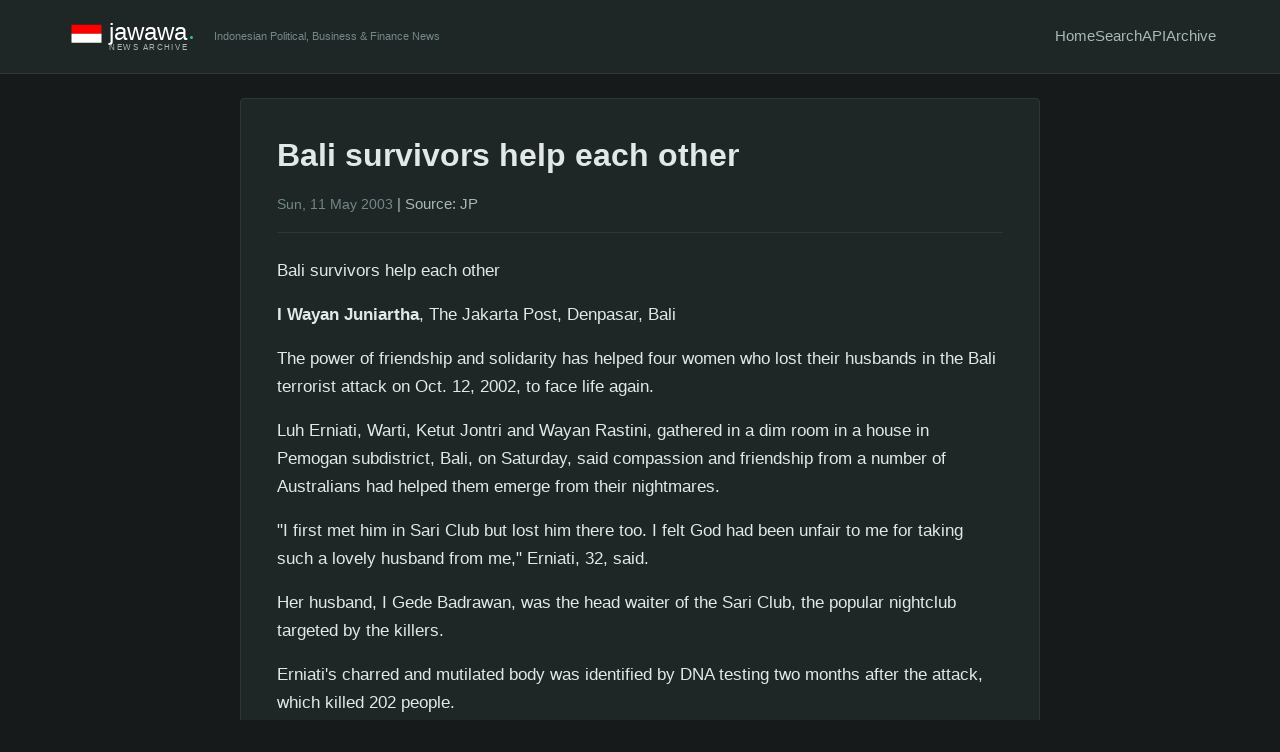

--- FILE ---
content_type: text/html; charset=UTF-8
request_url: https://jawawa.id/newsitem/bali-survivors-help-each-other-1447893297
body_size: 3112
content:
<!DOCTYPE html>
<html lang="en">
<head>
    <meta charset="UTF-8">
    <meta name="viewport" content="width=device-width, initial-scale=1.0">
    
    <!-- Primary Meta Tags -->
    <title>Bali survivors help each other - jawawa</title>
    <meta name="title" content="Bali survivors help each other - jawawa">
    <meta name="description" content="Bali survivors help each otherI Wayan Juniartha, The Jakarta Post, Denpasar, Bali The power of friendship and solidarity has helped four women who lost their husbands in the Bali terrorist attack on Oct. 12, 2002, to face life again.">
    <meta name="keywords" content="Indonesian news, Jakarta Post, Indonesia business, Indonesia finance, Indonesia politics, news archive, Jakarta news, Indonesia economy">
    <meta name="author" content="jawawa.id">
    <meta name="robots" content="index, follow">
    <link rel="canonical" href="https://jawawa.id/newsitem/bali-survivors-help-each-other-1447893297">
    
    <!-- Open Graph / Facebook -->
    <meta property="og:type" content="article">
    <meta property="og:url" content="https://jawawa.id/newsitem/bali-survivors-help-each-other-1447893297">
    <meta property="og:title" content="Bali survivors help each other">
    <meta property="og:description" content="Bali survivors help each otherI Wayan Juniartha, The Jakarta Post, Denpasar, Bali The power of friendship and solidarity has helped four women who lost their husbands in the Bali terrorist attack on Oct. 12, 2002, to face life again.">
    <meta property="og:image" content="https://jawawa.id/images/The-Jakarta-Post.jpg">
    <meta property="og:site_name" content="jawawa">
    <meta property="og:locale" content="en_US">
    
    <!-- Twitter -->
    <meta property="twitter:card" content="summary_large_image">
    <meta property="twitter:url" content="https://jawawa.id/newsitem/bali-survivors-help-each-other-1447893297">
    <meta property="twitter:title" content="Bali survivors help each other">
    <meta property="twitter:description" content="Bali survivors help each otherI Wayan Juniartha, The Jakarta Post, Denpasar, Bali The power of friendship and solidarity has helped four women who lost their husbands in the Bali terrorist attack on Oct. 12, 2002, to face life again.">
    <meta property="twitter:image" content="https://jawawa.id/images/The-Jakarta-Post.jpg">
    
    <!-- Article specific meta tags -->
        <meta property="article:published_time" content="2003-05-11T00:00:00+00:00">
    <meta property="article:author" content="The Jakarta Post">
    <meta property="article:section" content="JP">
            
    <!-- Favicon and App Icons -->
    <link rel="icon" type="image/x-icon" href="/favicon.ico">
    <link rel="apple-touch-icon" sizes="180x180" href="/apple-touch-icon.png">
    <link rel="icon" type="image/png" sizes="32x32" href="/favicon-32x32.png">
    <link rel="icon" type="image/png" sizes="16x16" href="/favicon-16x16.png">
    
    <!-- RSS Feed -->
    <link rel="alternate" type="application/rss+xml" title="jawawa RSS Feed" href="/rss.xml">
    
    <!-- Styles -->
    <link rel="stylesheet" href="/assets/css/dark-theme.css">
    
    <!-- Structured Data -->
    <script type="application/ld+json">
    {
        "@context": "https://schema.org",
        "@type": "NewsArticle",
                "headline": "Bali survivors help each other",
        "datePublished": "2003-05-11T00:00:00+00:00",
        "description": "Bali survivors help each otherI Wayan Juniartha, The Jakarta Post, Denpasar, Bali The power of friendship and solidarity has helped four women who lost their husbands in the Bali terrorist attack on Oct. 12, 2002, to face life again.",
        "author": {
            "@type": "Person",
            "name": "The Jakarta Post"
        },
        "publisher": {
            "@type": "Organization",
            "name": "jawawa",
            "url": "https://jawawa.id"
        },
                "inLanguage": "en-US"
    }
    </script>
</head>
<body>
    <header>
        <div class="container">
            <div class="header-content">
                <div class="logo-section">
                    <a href="/" class="logo">
                        <img src="/images/jawawa-logo-dark.svg" alt="jawawa - Indonesian News Archive" height="60">
                    </a>
                    <div class="tagline">Indonesian Political, Business & Finance News</div>
                </div>
                <nav>
                    <a href="/">Home</a>
                    <a href="/search">Search</a>
                    <a href="/api/v1/search">API</a>
                    <a href="/archive/2026">Archive</a>
                </nav>
            </div>
        </div>
    </header>
    
    <main class="container"><article>
    <h1>Bali survivors help each other</h1>
    
    <div class="meta">
        <span class="article-date">Sun, 11 May 2003</span>
                            | <span class="article-source">Source: JP</span>
            </div>
    
    <div class="content">
        <p>Bali survivors help each other</p><p><b>I Wayan Juniartha</b>, The Jakarta Post, Denpasar, Bali</p><p>   The power of friendship and solidarity has helped four women who
lost their husbands in the Bali terrorist attack on Oct. 12,
2002, to face life again.</p><p>Luh Erniati, Warti, Ketut Jontri and Wayan Rastini, gathered
in a dim room in a house in Pemogan subdistrict, Bali, on
Saturday, said compassion and friendship from a number of
Australians had helped them emerge from their nightmares.</p><p>"I first met him in Sari Club but lost him there too. I felt
God had been unfair to me for taking such a lovely husband from
me," Erniati, 32, said.</p><p>Her husband, I Gede Badrawan, was the head waiter of the Sari
Club, the popular nightclub targeted by the killers.</p><p>Erniati's charred and mutilated body was identified by DNA
testing two months after the attack, which killed 202 people.</p><p>"After that I went back to my home village of Lemukih in
Buleleng in despair. We have two little boys, aged nine and two.
I struggled to meet their needs and cope with the loneliness and
grief," she said.</p><p>The other widows nodded sympathetically and the room grew
silent. They were all familiar with emptiness, loneliness and
despair.</p><p>Warti, 24, had only been married for five short years.</p><p>"I remember him every day, all the time. Almost anything
related to him can trigger my memory of him, from a football
match on television -- his favorite sport -- to an ice cream
vendor passing in front of our house."</p><p>Her husband Faturrachman worked at an ice cream parlor in
Kuta.</p><p>When the women fell into almost total despair, David Wedd, an
Australian philanthropist, handed them a rope to hang onto.</p><p>"He visited us regularly to give donations, such as daily
needs, medicine, and clothes. Eventually, he decided to offer us
the chance to work together, to heal together," Rastini, 31,
said.</p><p>With the help of his Australian friends, Wedd refurbished a
rented house, installed several sewing machines and established
the AdoptA Garment factory.</p><p>He recruited women widowed by the bomb attack to work in the
factory for around Rp 600,000 each per month.</p><p>"He also helped our children obtain scholarships for their
education," Rastini said.</p><p>Six widows are employed at the factory. Another 15 attend
monthly gatherings or weekly exercise classes at the building.</p><p>The building had been transformed from a workplace into a sort
of psychological catalyst for the widows, a place where they can
share their burdens and encourage each other.</p><p>"We are always busy talking with each other here. Our favorite
subject is our husbands, and there are also no secrets here. I,
for instance, know for sure that Warti dated her late husband for
only five months before they rushed into marriage," Erniati said
as she poked Warti's arm.</p><p>They are quick to burst into laughter when they discussed
private topics.</p><p>Their togetherness has helped the widows stand on their own,
brushing aside the nightmare that almost crushed them.</p><p>The widows are a living testimony of people who refuse to
succumb to an act of terrorism.</p>    </div>
    
        
    <div class="article-actions mt-3">
        <a href="/api/v1/article/bali-survivors-help-each-other-1447893297" target="_blank">View JSON</a> |
        <a href="javascript:window.print()">Print</a>
    </div>
</article>    </main>
    
    <footer>
        <div class="container">
            <div class="footer-content">
                <span>&copy; 2026 jawawa.id | Supported by <a href="https://okusiassociates.com" target="_blank">Okusi Associates</a></span>
                <div class="footer-links">
                    <span>API:</span>
                    <a href="/api/v1/search">Search</a>
                    <span>|</span>
                    <a href="/api/v1/export?format=csv">Export CSV</a>
                    <span>|</span>
                    <a href="/api/v1/export?format=json">Export JSON</a>
                </div>
            </div>
        </div>
    </footer>
</body>
</html>